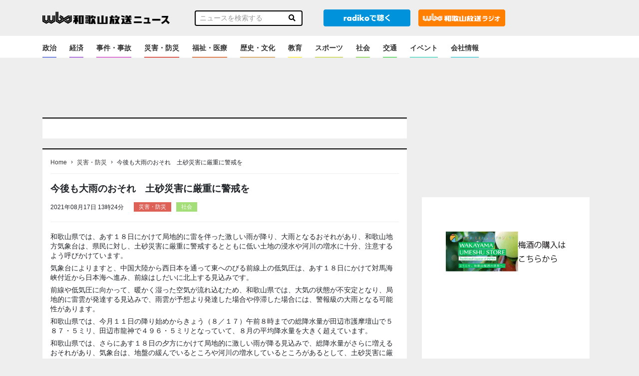

--- FILE ---
content_type: text/html; charset=UTF-8
request_url: https://news.wbs.co.jp/162978
body_size: 12410
content:
    <!DOCTYPE html>
    <html lang="ja">
    <head>
        <meta name="viewport" content="width=device-width, initial-scale=1">
        <meta charset="UTF-8" />
        <meta name="description" content="つかえるね。和歌山放送">
        <link rel="profile" href="https://gmpg.org/xfn/11" />
        <link rel="stylesheet" href="https://news.wbs.co.jp/wp-content/themes/wp001/style.css" type="text/css" media="screen" />
        <link rel="pingback" href="https://news.wbs.co.jp/xmlrpc.php" />
        <script src="https://ajax.googleapis.com/ajax/libs/jquery/3.4.1/jquery.min.js"></script>
        <script src="https://cdnjs.cloudflare.com/ajax/libs/object-fit-images/3.2.4/ofi.js"></script>

        <script>
            let script_tag = document.createElement("script");
            if(/Trident\/7\.0|Edge\/\d+\.\d+/.test(navigator.userAgent)) {
                script_tag.src = "https://news.wbs.co.jp/wp-content/themes/wp001/js/stickyfill.min.js";
                $('head').append(script_tag);

                script_tag.src = "https://news.wbs.co.jp/wp-content/themes/wp001/js/ie_wp_api.js";
            } else {
                script_tag.src = "https://news.wbs.co.jp/wp-content/themes/wp001/js/wp_api.js";
            }
            $('head').append(script_tag);
        </script>
        
        <script data-ad-client="ca-pub-8295078088176353" async src="https://pagead2.googlesyndication.com/pagead/js/adsbygoogle.js"></script>

        <!--OGP開始-->
        <meta property="fb:admins" content="100001887366939" />
        <meta property="og:locale" content="ja_JP">
        <meta property="og:type" content="blog">
        <meta property="og:description" content="つかえるね。和歌山放送">
        <meta property="og:title" content="WBS和歌山放送ニュース">
        <meta property="og:url" content="https://news.wbs.co.jp">
        <meta property="og:site_name" content="WBS和歌山放送ニュース">
        <meta property="og:image" content="https://news.wbs.co.jp/wp-content/themes/wp001/images/no_image_news.png">
        <!--OGP完了-->
        <title>今後も大雨のおそれ　土砂災害に厳重に警戒を  |  WBS和歌山放送ニュース</title>
<link rel='dns-prefetch' href='//cdnjs.cloudflare.com' />
<link rel='dns-prefetch' href='//stackpath.bootstrapcdn.com' />
<link rel='dns-prefetch' href='//use.fontawesome.com' />
<link rel='dns-prefetch' href='//s.w.org' />
<link rel="alternate" type="application/rss+xml" title="WBS和歌山放送ニュース &raquo; 今後も大雨のおそれ　土砂災害に厳重に警戒を のコメントのフィード" href="https://news.wbs.co.jp/162978/feed" />
		<script type="text/javascript">
			window._wpemojiSettings = {"baseUrl":"https:\/\/s.w.org\/images\/core\/emoji\/13.0.0\/72x72\/","ext":".png","svgUrl":"https:\/\/s.w.org\/images\/core\/emoji\/13.0.0\/svg\/","svgExt":".svg","source":{"concatemoji":"https:\/\/news.wbs.co.jp\/wp-includes\/js\/wp-emoji-release.min.js?ver=5.5.17"}};
			!function(e,a,t){var n,r,o,i=a.createElement("canvas"),p=i.getContext&&i.getContext("2d");function s(e,t){var a=String.fromCharCode;p.clearRect(0,0,i.width,i.height),p.fillText(a.apply(this,e),0,0);e=i.toDataURL();return p.clearRect(0,0,i.width,i.height),p.fillText(a.apply(this,t),0,0),e===i.toDataURL()}function c(e){var t=a.createElement("script");t.src=e,t.defer=t.type="text/javascript",a.getElementsByTagName("head")[0].appendChild(t)}for(o=Array("flag","emoji"),t.supports={everything:!0,everythingExceptFlag:!0},r=0;r<o.length;r++)t.supports[o[r]]=function(e){if(!p||!p.fillText)return!1;switch(p.textBaseline="top",p.font="600 32px Arial",e){case"flag":return s([127987,65039,8205,9895,65039],[127987,65039,8203,9895,65039])?!1:!s([55356,56826,55356,56819],[55356,56826,8203,55356,56819])&&!s([55356,57332,56128,56423,56128,56418,56128,56421,56128,56430,56128,56423,56128,56447],[55356,57332,8203,56128,56423,8203,56128,56418,8203,56128,56421,8203,56128,56430,8203,56128,56423,8203,56128,56447]);case"emoji":return!s([55357,56424,8205,55356,57212],[55357,56424,8203,55356,57212])}return!1}(o[r]),t.supports.everything=t.supports.everything&&t.supports[o[r]],"flag"!==o[r]&&(t.supports.everythingExceptFlag=t.supports.everythingExceptFlag&&t.supports[o[r]]);t.supports.everythingExceptFlag=t.supports.everythingExceptFlag&&!t.supports.flag,t.DOMReady=!1,t.readyCallback=function(){t.DOMReady=!0},t.supports.everything||(n=function(){t.readyCallback()},a.addEventListener?(a.addEventListener("DOMContentLoaded",n,!1),e.addEventListener("load",n,!1)):(e.attachEvent("onload",n),a.attachEvent("onreadystatechange",function(){"complete"===a.readyState&&t.readyCallback()})),(n=t.source||{}).concatemoji?c(n.concatemoji):n.wpemoji&&n.twemoji&&(c(n.twemoji),c(n.wpemoji)))}(window,document,window._wpemojiSettings);
		</script>
		<style type="text/css">
img.wp-smiley,
img.emoji {
	display: inline !important;
	border: none !important;
	box-shadow: none !important;
	height: 1em !important;
	width: 1em !important;
	margin: 0 .07em !important;
	vertical-align: -0.1em !important;
	background: none !important;
	padding: 0 !important;
}
</style>
	<link rel='stylesheet' id='wp-block-library-css'  href='https://news.wbs.co.jp/wp-includes/css/dist/block-library/style.min.css?ver=5.5.17' type='text/css' media='all' />
<link rel='stylesheet' id='my-bs-style-css'  href='//stackpath.bootstrapcdn.com/bootstrap/4.1.3/css/bootstrap.min.css' type='text/css' media='all' />
<link rel='stylesheet' id='my-fa5-css'  href='//use.fontawesome.com/releases/v5.13.0/css/all.css' type='text/css' media='all' />
<link rel='stylesheet' id='my-fa5ani-css'  href='//cdnjs.cloudflare.com/ajax/libs/font-awesome-animation/0.2.1/font-awesome-animation.min.css' type='text/css' media='all' />
<link rel='stylesheet' id='my-style-css'  href='https://news.wbs.co.jp/wp-content/themes/wp001/style.css?ver=1604291164' type='text/css' media='all' />
<link rel='stylesheet' id='common-style-css'  href='https://news.wbs.co.jp/wp-content/themes/wp001/css/common.css?ver=20250912802' type='text/css' media='' />
<link rel='stylesheet' id='index-style-css'  href='https://news.wbs.co.jp/wp-content/themes/wp001/css/index.css?ver=20250911252' type='text/css' media='' />
<link rel='stylesheet' id='main-style-css'  href='https://news.wbs.co.jp/wp-content/themes/wp001/css/main.css?ver=20201102426' type='text/css' media='' />
<script type='text/javascript' src='https://news.wbs.co.jp/wp-content/themes/wp001/js/base.js?ver=5.5.17' id='base-script-js'></script>
<link rel="https://api.w.org/" href="https://news.wbs.co.jp/wp-json/" /><link rel="alternate" type="application/json" href="https://news.wbs.co.jp/wp-json/wp/v2/posts/162978" /><link rel="EditURI" type="application/rsd+xml" title="RSD" href="https://news.wbs.co.jp/xmlrpc.php?rsd" />
<link rel="wlwmanifest" type="application/wlwmanifest+xml" href="https://news.wbs.co.jp/wp-includes/wlwmanifest.xml" /> 
<link rel='prev' title='県内でも大雨、鉄道に遅れ（8/17午前１１時現在）' href='https://news.wbs.co.jp/162975' />
<link rel='next' title='華原朋美さんが結婚' href='https://news.wbs.co.jp/162981' />
<meta name="generator" content="WordPress 5.5.17" />
<link rel="canonical" href="https://news.wbs.co.jp/162978" />
<link rel='shortlink' href='https://news.wbs.co.jp/?p=162978' />
<link rel="alternate" type="application/json+oembed" href="https://news.wbs.co.jp/wp-json/oembed/1.0/embed?url=https%3A%2F%2Fnews.wbs.co.jp%2F162978" />
<link rel="alternate" type="text/xml+oembed" href="https://news.wbs.co.jp/wp-json/oembed/1.0/embed?url=https%3A%2F%2Fnews.wbs.co.jp%2F162978&#038;format=xml" />
<link rel="icon" href="https://news.wbs.co.jp/wp-content/uploads/2020/11/favicon.ico" sizes="32x32" />
<link rel="icon" href="https://news.wbs.co.jp/wp-content/uploads/2020/11/favicon.ico" sizes="192x192" />
<link rel="apple-touch-icon" href="https://news.wbs.co.jp/wp-content/uploads/2020/11/favicon.ico" />
<meta name="msapplication-TileImage" content="https://news.wbs.co.jp/wp-content/uploads/2020/11/favicon.ico" />
<style type="text/css">a.nordot-read-more { }</style>
        <!-- Global site tag (gtag.js) - Google Analytics -->
        <script async src="https://www.googletagmanager.com/gtag/js?id=G-BMBXYY7C7C"></script>
        <script>
        window.dataLayer = window.dataLayer || [];
        function gtag(){dataLayer.push(arguments);}
        gtag('js', new Date());

        gtag('config', 'G-BMBXYY7C7C');
        </script>
                
        <!-- DFP APS head -->
        <script async='async' src='https://www.googletagservices.com/tag/js/gpt.js'></script>
        <script>
        window.googletag = window.googletag || {cmd: []};
        var googletag = googletag || {};
        googletag.cmd = googletag.cmd || [];
        googletag.cmd.push(function() {
            var PC_Banner = googletag.sizeMapping().
                addSize([0 ,0], []).
                addSize([767 ,0], [[728, 90], [1, 1]]).
                build();
            var PC_Rec1 = googletag.sizeMapping().
                addSize([0 ,0], []).
                addSize([767 ,0], [[300, 600], [300, 250], [1, 1]]).
                build();
            var PC_Rec2 = googletag.sizeMapping().
                addSize([0 ,0], []).
                addSize([767 ,0], [[300, 250], [1, 1]]).
                build();
            var SP_Banner = googletag.sizeMapping().
                addSize([0 ,0], [[320, 100], [320, 80], [320, 50], [1, 1]]).
                addSize([767 ,0], []).
                build();
            var SP_Rec1 = googletag.sizeMapping().
                addSize([0 ,0], [[300, 250], [1, 1]]).
                addSize([767 ,0], []).
                build();
            var SP_Rec2 = googletag.sizeMapping().
                addSize([0 ,0], [[300, 600], [300, 250], [1, 1]]).
                addSize([767 ,0], []).
                build();
            googletag.defineSlot('/22693672009/wbs_sp_header_1stbanner_news_632001', [[320, 100], [320, 80], [320, 50], [1, 1]], 'div-gpt-ad-sp_header_1stbanner').defineSizeMapping(SP_Banner).addService(googletag.pubads());
            googletag.defineSlot('/22693672009/wbs_sp_middle_1strec_news_632002', [[300, 600], [300, 250], [1, 1]], 'div-gpt-ad-sp_middle_1strec').defineSizeMapping(SP_Rec2).addService(googletag.pubads());
            googletag.defineSlot('/22693672009/wbs_sp_middle_2ndrec_news_632003', [[300, 250], [1, 1]], 'div-gpt-ad-sp_middle_2ndrec').defineSizeMapping(SP_Rec1).addService(googletag.pubads());
            googletag.defineSlot('/22693672009/wbs_sp_middle_3rdrec_news_632004', [[300, 250], [1, 1]], 'div-gpt-ad-sp_middle_3rdrec').defineSizeMapping(SP_Rec1).addService(googletag.pubads());
            googletag.defineSlot('/22693672009/wbs_sp_middle_4threc_news_632005', [[300, 250], [1, 1]], 'div-gpt-ad-sp_middle_4threc').defineSizeMapping(SP_Rec1).addService(googletag.pubads());
            googletag.defineSlot('/22693672009/wbs_sp_middle_5threc_news_632006', [[300, 250], [1, 1]], 'div-gpt-ad-sp_middle_5threc').defineSizeMapping(SP_Rec1).addService(googletag.pubads());
            googletag.defineSlot('/22693672009/wbs_sp_middle_6threc_news_632007', [[300, 250], [1, 1]], 'div-gpt-ad-sp_middle_6threc').defineSizeMapping(SP_Rec1).addService(googletag.pubads());
            googletag.defineSlot('/22693672009/wbs_pc_header_1stbanner_news_631001', [[728, 90], [1, 1]], 'div-gpt-ad-pc_header_1stbanner').defineSizeMapping(PC_Banner).addService(googletag.pubads());
            googletag.defineSlot('/22693672009/wbs_pc_column_1strec_news_631011', [[300, 600], [300, 250], [1, 1]], 'div-gpt-ad-pc_column_1strec').defineSizeMapping(PC_Rec1).addService(googletag.pubads());
            googletag.defineSlot('/22693672009/wbs_pc_column_2ndrec_news_631012', [[300, 600], [300, 250], [1, 1]], 'div-gpt-ad-pc_column_2ndrec').defineSizeMapping(PC_Rec1).addService(googletag.pubads());
            googletag.defineSlot('/22693672009/wbs_pc_middleleft_1strec_news_631002', [[300, 250], [1, 1]], 'div-gpt-ad-pc_middleleft_1strec').defineSizeMapping(PC_Rec2).addService(googletag.pubads());
            googletag.defineSlot('/22693672009/wbs_pc_middleright_1strec_news_631003', [[300, 250], [1, 1]], 'div-gpt-ad-pc_middleright_1strec').defineSizeMapping(PC_Rec2).addService(googletag.pubads());
            googletag.defineSlot('/22693672009/wbs_pc_middle_1stbanner_news_631004', [[728, 90], [1, 1]], 'div-gpt-ad-pc_middle_1stbanner').defineSizeMapping(PC_Banner).addService(googletag.pubads());
            googletag.defineSlot('/22693672009/wbs_pc_middle_2ndbanner_news_631005', [[728, 90], [1, 1]], 'div-gpt-ad-pc_middle_2ndbanner').defineSizeMapping(PC_Banner).addService(googletag.pubads());
            googletag.defineSlot('/22693672009/wbs_pc_middle_3rdbanner_news_631006', [[728, 90], [1, 1]], 'div-gpt-ad-pc_middle_3rdbanner').defineSizeMapping(PC_Banner).addService(googletag.pubads());
            googletag.defineSlot('/22693672009/wbs_pc_middle_4thbanner_news_631007', [[728, 90], [1, 1]], 'div-gpt-ad-pc_middle_4thbanner').defineSizeMapping(PC_Banner).addService(googletag.pubads());
            googletag.pubads().setTargeting("env","live");
            googletag.pubads().enableSingleRequest();
            googletag.enableServices();
        });
        </script>
        <!-- /DFP head -->
	<script async src=https://yads.c.yimg.jp/js/yads-async.js></script>
    </head>
    <body class="post-template-default single single-post postid-162978 single-format-standard">

<style>
#fixed_header {
    position: fixed;
    top:0;
    margin: 0;
    padding:0;
    width: 100%;
    z-index: 9999;
}

</style>

    <div id="fixed_header" >
        <div class="header-top">
            <div class="container">
                <div class="row">
                    <div class="col-lg-3 col-md-4 col-6 v-middle">
                        <h1><a href="https://news.wbs.co.jp/"><img src="https://news.wbs.co.jp/wp-content/themes/wp001/images/header_logo.png" alt="WBS"></a></h1>
                    </div>
                    <div class="col-lg-3 col-md-4 col-2 v-middle">
                        <div class="search-top">
                            		<div class="search sp-none">
				<form method="get" id="searchform" action="https://news.wbs.co.jp/" >
						<div class="input-group">
							<input type="text" name="s" id="" placeholder="ニュースを検索する" onfocus="if (this.value == defaultValue) this.value = '';" onblur="if (!this.value) this.value = defaultValue;">
							<div class="input-group-btn">
								<button type="submit" id="search-submit">
									<i class="fa fa-search" style="color:#000;"></i>
								</button>
							</div>
						</div>
				</form>
		</div>

<div class="pc-none mt-2">
		<!-- Search Link -->
		<a href="#search">
		  <i class="fa fa-search fa-2x"></i><!-- Search-->
		</a>

		<!-- Search Form -->
		<div id="search">
		    <span class="close"><i class="fa fa-close"></i></span>
		   <form method="get" id="searchform" action="https://news.wbs.co.jp/" >
		        <input type="search" name="s" id="" placeholder="ニュースを検索する" onfocus="if (this.value == defaultValue) this.value = '';" onblur="if (!this.value) this.value = defaultValue;">
		    </form>
		</div>
</div>
                        </div>
                    </div>
                    <div class="col-lg-2 col-md-2 col-2 v-middle                  pl-md-0 pr-md-1 pl-lg-2 pr-lg-2">
                        <div class="header-radiko"><a href="http://radiko.jp/#!/live/WBS" target="_blank"><img src="https://news.wbs.co.jp/wp-content/themes/wp001/images/radiko_logo.png" alt="radiko" class="sp-none"><img src="https://news.wbs.co.jp/wp-content/themes/wp001/images/radiko100.png" alt="radiko" class="sp-radiko pc-none"></a></div>
                    </div>
                    <div class="col-lg-2 col-md-2 col-2 v-middle d-md-flex d-none pl-md-0 pr-md-1 pl-lg-2 pr-lg-2">
                        <div class="header-radiko"><a href="https://www.wbs.co.jp/"><img src="https://news.wbs.co.jp/wp-content/themes/wp001/images/radiosite_link.png" alt="radiosite" class="sp-none"><img src="https://news.wbs.co.jp/wp-content/themes/wp001/images/radiosite_link100.png" alt="radiosite" class="sp-radiko pc-none"></a></div>
                    </div>
                    <div class="col-lg-2 d-lg-block d-md-none col-2 v-middle">
                    </div>
                </div><!-- row -->
            </div><!-- container-fluid -->
        </div>

        <header class="header-parts z-5">
            <div class="header-menu">
                <div class="container">
                    <div class="row">
                        <div class="col-md-12">
                            <nav class="global-nav" style="padding-top:8px;">
                                <div class="d-md-none" style="padding: 4px 0 4px 10px;">
                                   <a href="https://www.wbs.co.jp/"><img style="width:60%" src="https://news.wbs.co.jp/wp-content/themes/wp001/images/radiosite_link.png" alt="radiosite"></a>
                                </div>
                                <div class="header-navi"><ul id="menu-%e3%83%8b%e3%83%a5%e3%83%bc%e3%82%b9%e3%82%ab%e3%83%86%e3%82%b4%e3%83%aa" class="menu"><li id="menu-item-449" class="government menu-item menu-item-type-taxonomy menu-item-object-category menu-item-449"><a href="https://news.wbs.co.jp/category/government">政治</a></li>
<li id="menu-item-454" class="economy menu-item menu-item-type-taxonomy menu-item-object-category menu-item-454"><a href="https://news.wbs.co.jp/category/economy">経済</a></li>
<li id="menu-item-448" class="accident menu-item menu-item-type-taxonomy menu-item-object-category menu-item-448"><a href="https://news.wbs.co.jp/category/accident">事件・事故</a></li>
<li id="menu-item-452" class="disaster menu-item menu-item-type-taxonomy menu-item-object-category current-post-ancestor current-menu-parent current-post-parent menu-item-452"><a href="https://news.wbs.co.jp/category/disaster">災害・防災</a></li>
<li id="menu-item-453" class="medical menu-item menu-item-type-taxonomy menu-item-object-category menu-item-453"><a href="https://news.wbs.co.jp/category/medical">福祉・医療</a></li>
<li id="menu-item-451" class="history menu-item menu-item-type-taxonomy menu-item-object-category menu-item-451"><a href="https://news.wbs.co.jp/category/history">歴史・文化</a></li>
<li id="menu-item-450" class="education menu-item menu-item-type-taxonomy menu-item-object-category menu-item-450"><a href="https://news.wbs.co.jp/category/education">教育</a></li>
<li id="menu-item-447" class="sports menu-item menu-item-type-taxonomy menu-item-object-category menu-item-447"><a href="https://news.wbs.co.jp/category/sports">スポーツ</a></li>
<li id="menu-item-455" class="society menu-item menu-item-type-taxonomy menu-item-object-category current-post-ancestor current-menu-parent current-post-parent menu-item-455"><a href="https://news.wbs.co.jp/category/society">社会</a></li>
<li id="menu-item-158270" class="traffic menu-item menu-item-type-taxonomy menu-item-object-category menu-item-158270"><a href="https://news.wbs.co.jp/category/traffic">交通</a></li>
<li id="menu-item-158268" class="event menu-item menu-item-type-taxonomy menu-item-object-category menu-item-158268"><a href="https://news.wbs.co.jp/category/event">イベント</a></li>
<li id="menu-item-195664" class="other menu-item menu-item-type-custom menu-item-object-custom menu-item-195664"><a href="https://www.wbs.co.jp/company/about.html">会社情報</a></li>
<li id="menu-item-195665" class="dummy menu-item menu-item-type-custom menu-item-object-custom menu-item-195665"><a href="#">　</a></li>
</ul></div>                            </nav>
                        </div>
                    </div><!-- row -->
                </div><!-- container-fluid -->

                <div class="hamburger" id="js-hamburger">
                    <span class="hamburger__line hamburger__line--1"></span>
                    <span class="hamburger__line hamburger__line--2"></span>
                    <span class="hamburger__line hamburger__line--3"></span>
                </div>
                <div class="black-bg" id="js-black-bg"></div>
            </div>
        </header>
    </div>

    <div class="d-lg-block d-none" style="margin:0 0 110px 0;padding:0;"></div>
    <div class="d-lg-none d-md-block d-none" style="margin:0 0 146px 0;padding:0;"></div>
    <div class="d-md-none" style="margin:0 0 92px 0;padding:0;"></div>

<div class="content-all main-content">
  <div class="container">
    <!-- 新ニュースサイトスマホ上部広告 -->
    <div class="pc-none mb-1 mt-0 col-auto mx-auto">
      <!-- 新ニュースサイトスマホ上部広告 -->
      <!-- DFP wbs_sp_header_1stbanner_news_632001 -->
      <div id='div-gpt-ad-sp_header_1stbanner' style='min-height: 100px;'>
          <script>
            googletag.cmd.push(function() { googletag.display('div-gpt-ad-sp_header_1stbanner'); });
          </script>
      </div>
      <!-- /DFP wbs_sp_header_1stbanner_news_632001 -->
    </div>
    <div class="row">
      <div class="col-md-8 content">
        <div class="sp-none mb-3">
            <!-- 新ニュースサイトPC上部広告 -->
            <!-- DFP wbs_pc_header_1stbanner_news_631001 -->
            <div id='div-gpt-ad-pc_header_1stbanner' style='min-height: 90px;'>
              <script>
                googletag.cmd.push(function() { googletag.display('div-gpt-ad-pc_header_1stbanner'); });
              </script>
            </div>
            <!-- /DFP wbs_pc_header_1stbanner_news_631001 -->
        </div>      
        <div class="content-main">
          <div class="d-md-none">
                      </div>
          	<div class="content-border px-3"><!-- html枠 -->
		<div class="widget_text widget-content"><div class="textwidget custom-html-widget"></div></div>	</div><!-- #primary-sidebar -->
	

          <div class="content-border px-3">
	           <div class="breadcrumbs-menu">
		           
  <ol class="l-breadcrumbs-list">
	<li class="l-breadcrumbs-list__item l-breadcrumbs-list__item--home">
	  <a href="https://news.wbs.co.jp/">Home</a><span>&rsaquo;</span>
	</li>
  
	  <li class="l-breadcrumbs-list__item">
		<a href="https://news.wbs.co.jp/category/disaster">
		  災害・防災</a><span>&rsaquo;</span>
	  </li>
	  
	<li class="l-breadcrumbs-list__item l-breadcrumbs-list__item--current">
	  今後も大雨のおそれ　土砂災害に厳重に警戒を
	</li>
	</ol>	           </div>
              <section class="home-content">
                                                      <div class="post-content">
                      <h2 class="font-weight-bold title">今後も大雨のおそれ　土砂災害に厳重に警戒を</h2>
                      <p class="posttime">2021年08月17日 13時24分</p>
                      <p class="postcate"><span><a href="https://news.wbs.co.jp/category/disaster" class="disaster">災害・防災</a></span><span><a href="https://news.wbs.co.jp/category/society" class="society">社会</a></span></p>
                      <div class="post-border">
<p>和歌山県では、あす１８日にかけて局地的に雷を伴った激しい雨が降り、大雨となるおそれがあり、和歌山地方気象台は、県民に対し、土砂災害に厳重に警戒するとともに低い土地の浸水や河川の増水に十分、注意するよう呼びかけています。</p>



<p>気象台によりますと、中国大陸から西日本を通って東へのびる前線上の低気圧は、あす１８日にかけて対馬海峡付近から日本海へ進み、前線はしだいに北上する見込みです。</p>



<p>前線や低気圧に向かって、暖かく湿った空気が流れ込むため、和歌山県では、大気の状態が不安定となり、局地的に雷雲が発達する見込みで、雨雲が予想より発達した場合や停滞した場合には、警報級の大雨となる可能性があります。</p>



<p>和歌山県では、今月１１日の降り始めからきょう（８／１７）午前８時までの総降水量が田辺市護摩壇山で５８７・５ミリ、田辺市龍神で４９６・５ミリとなっていて、８月の平均降水量を大きく超えています。</p>



<p>和歌山県では、さらにあす１８日の夕方にかけて局地的に激しい雨が降る見込みで、総降水量がさらに増えるおそれがあり、気象台は、地盤の緩んでいるところや河川の増水しているところがあるとして、土砂災害に厳重に警戒するとともに、低い土地の浸水や河川の増水に十分、注意するよう呼びかけています。</p>



<p>また、竜巻などの激しい突風や落雷に注意が必要で、積乱雲の近づく兆しがある場合には、建物内への移動など、安全確保に努めるよう呼びかけています。</p>



<p>和歌山地方気象台では、気象台が発表する警報などの最新の気象情報を、普段以上にこまめに確認するとともに、土砂災害や浸水害の危険度分布を示す気象庁の「キキクル」で、状況を確認するよう呼びかけています。</p>
</div>
                    </div>
                                                </section>
              <section class="content-pagination">
                <div class="d-lg-block d-none">
                                  </div>
                <div class="d-md-block d-lg-none d-none">
                                  </div>

                <div class="d-sm-block d-md-none">
                                  </div>
              </section>
          </div>
          <div class="d-flex flex-column flex-md-row justify-content-md-around my-3">
                <!-- DFP wbs_pc_middleleft_1strec_news_631002 -->
                <div id='div-gpt-ad-pc_middleleft_1strec'>
                  <script>
                    googletag.cmd.push(function() { googletag.display('div-gpt-ad-pc_middleleft_1strec'); });
                  </script>
                </div>
                <!-- /DFP wbs_pc_middleleft_1strec_news_631002 -->
                <!-- DFP wbs_pc_middleright_1strec_news_631003 -->
                <div id='div-gpt-ad-pc_middleright_1strec'>
                  <script>
                    googletag.cmd.push(function() { googletag.display('div-gpt-ad-pc_middleright_1strec'); });
                  </script>
                </div>
                <!-- /DFP wbs_pc_middleright_1strec_news_631003 -->
          </div>
          <div class="pc-none col-auto mx-auto">
              <!-- DFP wbs_sp_middle_1strec_news_632002 -->
              <div id='div-gpt-ad-sp_middle_1strec'>
              <script>
                  googletag.cmd.push(function() { googletag.display('div-gpt-ad-sp_middle_1strec'); });
              </script>
              </div>
              <!-- /DFP wbs_sp_middle_1strec_news_632002 -->
          </div>
          <div class="d-md-none text-center my-0">
            	<div id="primary-sidebar" class="primary-sidebar widget-area" role="complementary">
		<div class="widget_text mobile-content"><p class="rounded">記事下アドセンス</p><div class="textwidget custom-html-widget"><script async src="https://pagead2.googlesyndication.com/pagead/js/adsbygoogle.js"></script>
<!-- 新ニュースサイト　ｓｐアド２ -->
<ins class="adsbygoogle"
     style="display:block"
     data-ad-client="ca-pub-8295078088176353"
     data-ad-slot="1906108887"
     data-ad-format="auto"
     data-full-width-responsive="true"></ins>
<script>
     (adsbygoogle = window.adsbygoogle || []).push({});
</script></div></div>	</div><!-- #primary-sidebar -->

	          </div>
          <div class="d-md-none text-center my-0">
            	<div class="archive-advertising">
					<a href="https://wakayamaumeshu.stores.jp/" target="_blank">
							<img src="https://news.wbs.co.jp/wp-content/uploads/2025/10/梅酒.gif">
					</a>
			</div>
          </div>
          <div class="d-md-none text-center my-0">
                      </div>

          <div class="content-bg px-3 d-none">
    <!-- おすすめ下（PC） -->
    <!-- DFP wbs_pc_middle_1stbanner_news_631004 -->
    <div id='div-gpt-ad-pc_middle_1stbanner'>
    <script>
        googletag.cmd.push(function() { googletag.display('div-gpt-ad-pc_middle_1stbanner'); });
    </script>
    </div>
    <!-- /DFP wbs_pc_middle_1stbanner_news_631004 -->
</div>
<div class="content-bg px-3 d-md-none">
    <!-- おすすめ下（SP） -->
    <!-- DFP wbs_sp_middle_2ndrec_news_632003 -->
    <div id='div-gpt-ad-sp_middle_2ndrec'>
    <script>
        googletag.cmd.push(function() { googletag.display('div-gpt-ad-sp_middle_2ndrec'); });
    </script>
    </div>
    <!-- /DFP wbs_sp_middle_2ndrec_news_632003 -->
</div>
<div class="pb-3 d-none d-lg-block">
<div id="yads57339_752908">
  <script>
    (function (window) {
      window.YJ_YADS = window.YJ_YADS || { tasks: [] };
      window.YJ_YADS.tasks.push(
        {
          yads_ad_ds: '57339_752908',
          yads_parent_element: 'yads57339_752908'
        }
      );
    })(window);
  </script>
</div>
</div>
<div class="pb-3 d-md-none d-lg-none d-xl-none">
<div id="yads42482_752909">
  <script>
  (function (window) {
    window.YJ_YADS = window.YJ_YADS || { tasks: [] };
    window.YJ_YADS.tasks.push(
      {
        yads_ad_ds: '42482_752909',
        yads_parent_element: 'yads42482_752909'
      }
    );
  })(window);
  </script>
</div>
</div>


<!-- ranking d-lg-none -->
<!-- <div class="content-bg px-3 pc-none">
    </div> -->

    <div class="content-bg px-3">
        <h3>全国のニュース</h3>
        <div class="archive-custom row">
                        <div class="archive-recommend col-6 col-md-3">
                <!-- ▽ ループ開始 ▽ -->
                <a href="https://news.wbs.co.jp/206118">
                    <div class="mb-2 archive-max-height"><img width="200" height="200" src="https://news.wbs.co.jp/wp-content/uploads/2025/04/206118-profile_7.png" class="archiveimg wp-post-image" alt="" loading="lazy" srcset="https://news.wbs.co.jp/wp-content/uploads/2025/04/206118-profile_7.png 200w, https://news.wbs.co.jp/wp-content/uploads/2025/04/206118-profile_7-150x150.png 150w" sizes="(max-width: 200px) 100vw, 200px" /></div>
                    <span>山手線と京浜東北線が運休へ</span>
                </a>
                <!-- △ ループ終了 △ -->
                </div>
                        <div class="archive-recommend col-6 col-md-3">
                <!-- ▽ ループ開始 ▽ -->
                <a href="https://news.wbs.co.jp/206116">
                    <div class="mb-2 archive-max-height"><img width="200" height="200" src="https://news.wbs.co.jp/wp-content/uploads/2025/04/206116-profile_7.png" class="archiveimg wp-post-image" alt="" loading="lazy" srcset="https://news.wbs.co.jp/wp-content/uploads/2025/04/206116-profile_7.png 200w, https://news.wbs.co.jp/wp-content/uploads/2025/04/206116-profile_7-150x150.png 150w" sizes="(max-width: 200px) 100vw, 200px" /></div>
                    <span>次回核協議はオマーンで実施とイラン外相</span>
                </a>
                <!-- △ ループ終了 △ -->
                </div>
                        <div class="archive-recommend col-6 col-md-3">
                <!-- ▽ ループ開始 ▽ -->
                <a href="https://news.wbs.co.jp/206081">
                    <div class="mb-2 archive-max-height"><img width="300" height="200" src="https://news.wbs.co.jp/wp-content/uploads/2025/04/206081-origin_1-300x200.jpg" class="archiveimg wp-post-image" alt="" loading="lazy" srcset="https://news.wbs.co.jp/wp-content/uploads/2025/04/206081-origin_1-300x200.jpg 300w, https://news.wbs.co.jp/wp-content/uploads/2025/04/206081-origin_1-768x513.jpg 768w, https://news.wbs.co.jp/wp-content/uploads/2025/04/206081-origin_1.jpg 800w" sizes="(max-width: 300px) 100vw, 300px" /></div>
                    <span>冷凍すしの製造で地域活性化</span>
                </a>
                <!-- △ ループ終了 △ -->
                </div>
                        <div class="archive-recommend col-6 col-md-3">
                <!-- ▽ ループ開始 ▽ -->
                <a href="https://news.wbs.co.jp/206079">
                    <div class="mb-2 archive-max-height"><img width="200" height="200" src="https://news.wbs.co.jp/wp-content/uploads/2025/04/206079-profile_7.png" class="archiveimg wp-post-image" alt="" loading="lazy" srcset="https://news.wbs.co.jp/wp-content/uploads/2025/04/206079-profile_7.png 200w, https://news.wbs.co.jp/wp-content/uploads/2025/04/206079-profile_7-150x150.png 150w" sizes="(max-width: 200px) 100vw, 200px" /></div>
                    <span>郵便窓口業務、初の午前休止</span>
                </a>
                <!-- △ ループ終了 △ -->
                </div>
                            </div>
</div>

<div class="content-bg px-3 d-none">
    <!-- 全国のニュース下（PC） -->
    <!-- DFP wbs_pc_middle_2ndbanner_news_631005 -->
    <div id='div-gpt-ad-pc_middle_2ndbanner'>
    <script>
        googletag.cmd.push(function() { googletag.display('div-gpt-ad-pc_middle_2ndbanner'); });
    </script>
    </div>
    <!-- /DFP wbs_pc_middle_2ndbanner_news_631005 -->
</div>
<div class="content-bg px-3 d-md-none">
    <!-- 全国のニュース下（SP） -->
    <!-- DFP wbs_sp_middle_3rdrec_news_632004 -->
    <div id='div-gpt-ad-sp_middle_3rdrec'>
    <script>
        googletag.cmd.push(function() { googletag.display('div-gpt-ad-sp_middle_3rdrec'); });
    </script>
    </div>
    <!-- /DFP wbs_sp_middle_3rdrec_news_632004 -->
</div>


<div class="content-border px-3"><!-- infomation -->
<h4>WBSインフォメーション</h4>
    <div id="wbs_information_content">
        <!-- APIにより動的に挿入 -->
        <div class="loader_wrap"><div class="loading"></div></div>
    </div>
    <div class="information-button">
    <div class="mx-auto text-center">
        <a class="btn btn-dark w-75" href="https://www.wbs.co.jp/wbs_info" role="button" target="_blank">インフォメーション一覧を見る</a>
    </div>
    </div>
</div>

<div class="content-bg px-3 d-none">
    <!-- WBSインフォメーション下（PC） -->
    <!-- DFP wbs_pc_middle_3rdbanner_news_631006 -->
    <div id='div-gpt-ad-pc_middle_3rdbanner'>
    <script>
        googletag.cmd.push(function() { googletag.display('div-gpt-ad-pc_middle_3rdbanner'); });
    </script>
    </div>
    <!-- /DFP wbs_pc_middle_3rdbanner_news_631006 -->
</div>
<div class="content-bg px-3 d-md-none">
    <!-- WBSインフォメーション下（SP） -->
    <!-- DFP wbs_sp_middle_4threc_news_632005 -->
    <div id='div-gpt-ad-sp_middle_4threc'>
    <script>
        googletag.cmd.push(function() { googletag.display('div-gpt-ad-sp_middle_4threc'); });
    </script>
    </div>
    <!-- /DFP wbs_sp_middle_4threc_news_632005 -->
</div>

<div class="content-border px-3"><!-- shopping -->
    <h4>WBSショッピング55</h4>
    <div id="wbs_shopping_content">
        <!-- APIにより動的に挿入 -->
        <div class="loader_wrap"><div class="loading"></div></div>
    </div>
    <div class="information-button">
    <div class="mx-auto text-center">
        <a class="btn btn-dark w-75" href="https://www.wbs.co.jp/wbs_shopping" role="button" target="_blank">ショッピング情報一覧を見る</a>
    </div>
    </div>
</div>

<div class="content-bg px-3 d-none">
    <!-- WBSショッピング55下（PC） -->
    <!-- DFP wbs_pc_middle_4thbanner_news_631007 -->
    <div id='div-gpt-ad-pc_middle_4thbanner'>
    <script>
        googletag.cmd.push(function() { googletag.display('div-gpt-ad-pc_middle_4thbanner'); });
    </script>
    </div>
    <!-- /DFP wbs_pc_middle_4thbanner_news_631007 -->
</div>
<div class="content-bg px-3 d-md-none">
    <!-- WBSショッピング55下（SP） -->
    <!-- DFP wbs_sp_middle_6threc_news_632007 -->
    <div id='div-gpt-ad-sp_middle_6threc'>
    <script>
        googletag.cmd.push(function() { googletag.display('div-gpt-ad-sp_middle_6threc'); });
    </script>
    </div>
    <!-- /DFP wbs_sp_middle_6threc_news_632007 -->
</div>          
      </div><!-- content-main -->
    </div><!-- col-sm-8 -->
    <div class="col-md-4">
      <div class="sidebar sticky-top">
        <div class="sidebar__inner">
          <div class="content-bgsidebar">
            <div class="sp-none ml-3 mb-3">
              <!-- DFP wbs_pc_column_1strec_news_631011 -->
              <div id='div-gpt-ad-pc_column_1strec' style='min-height: 250px;'>
                <script>
                  googletag.cmd.push(function() { googletag.display('div-gpt-ad-pc_column_1strec'); });
                </script>
              </div>
              <!-- /DFP wbs_pc_column_1strec_news_631011 -->  
            </div>
            <div class="d-xl-none d-md-block d-none" style="margin:0 0 108px 0;padding:0;"></div>
<div class="content-sidebar px-3 px-lg-5 py-3 py-lg-5">
  <div class="content-ranking sp-none">
      <!-- <h3>アクセスランキング</h3> -->
      <div class="archive-sidebar">
    <div class="sp-none d-md-block">
        <!-- 和歌山放送ニュース（PC）　インフィード型ランキング（アクセスランキング）  -->
        <div class="uz-rank-news-wbs_pc uz-ny"></div>
        <script async type="text/javascript" src="https://speee-ad.akamaized.net/tag/rank-news-wbs_pc/js/outer-frame.min.js" charset="utf-8"></script>
    </div>
</div>
  </div>
  <div class="text-center d-md-block d-none mb-3">
    	<div class="archive-advertising">
					<a href="https://wakayamaumeshu.stores.jp/" target="_blank">
							<img src="https://news.wbs.co.jp/wp-content/uploads/2025/10/梅酒.gif">
					</a>
			</div>
      </div>
  <div class="text-center px-0">
    	<div id="primary-sidebar" class="primary-sidebar widget-area" role="complementary">
		<div class="widget_text sidebar-content"><p class="rounded">２４０×２４０　固定バナー</p><div class="textwidget custom-html-widget"><script async src="https://pagead2.googlesyndication.com/pagead/js/adsbygoogle.js"></script>
<!-- 240×240　ｐｃサイド -->
<ins class="adsbygoogle"
     style="display:inline-block;width:240px;height:240px"
     data-ad-client="ca-pub-8295078088176353"
     data-ad-slot="4794838555"></ins>
<script>
     (adsbygoogle = window.adsbygoogle || []).push({});
</script></div></div>	</div><!-- #primary-sidebar -->

	    	<div id="primary-sidebar" class="primary-sidebar widget-area" role="complementary">
		<div class="widget_text sidebar-content"><p class="rounded">アドA8</p><div class="textwidget custom-html-widget"></div></div>	</div><!-- #primary-sidebar -->

	
	<div class="archive-advertising">
					<a href="https://wbsweb.com/mt40/" target="_blank">
							<img src="https://news.wbs.co.jp/wp-content/uploads/2026/01/サイト用バナー小.png">
					</a>
			</div>
	<div class="archive-advertising">
					<a href="https://www.wbs.co.jp/2026zadankai.html" target="_blank">
							<img src="https://news.wbs.co.jp/wp-content/uploads/2025/12/zadankai2026-e1766972948963.jpg">
					</a>
			</div>
	<div class="archive-advertising">
					<a href="https://kansai-expo-podcast.jp/" target="_blank">
							<img src="https://news.wbs.co.jp/wp-content/uploads/2025/04/kansai-expo-podcast-240×80.png">
					</a>
			</div>
	<div class="archive-advertising">
					<a href="https://www.wbs.co.jp/kensei.html" target="_blank">
							<img src="https://news.wbs.co.jp/wp-content/uploads/2025/03/kensei-e1741653276272.jpg">
					</a>
			</div>
	<div class="archive-advertising">
					<a href="https://wakayama.mypl.net/" target="_blank">
							<img src="https://news.wbs.co.jp/wp-content/uploads/2024/01/名称未設定-2.png">
					</a>
			</div>
	<div class="archive-advertising">
					<a href="https://www.wakayamaumeshu.jp/" target="_blank">
							<img src="https://news.wbs.co.jp/wp-content/uploads/2023/10/名称未設定-2.png">
					</a>
			</div>
	<div class="archive-advertising">
					<a href="https://www.sys-cube.co.jp/" target="_blank">
							<img src="https://news.wbs.co.jp/wp-content/uploads/2024/09/bnr_syscube.jpg">
					</a>
			</div>
	<div class="archive-advertising">
					<a href="https://kujira2023.wbs.co.jp/" target="_blank">
							<img src="https://news.wbs.co.jp/wp-content/uploads/2022/02/kujira_banner.jpg">
					</a>
			</div>
	<div class="archive-advertising">
					<a href="https://www.youtube.com/channel/UCr3uLXEqv7yD53E1sDpCpAQ" target="_blank">
							<img src="https://news.wbs.co.jp/wp-content/uploads/2021/11/公式youtubeバナー３.png">
					</a>
			</div>
	<div class="archive-advertising">
					<a href="https://fofa.jp/wa_coop/a.p/101/" target="_blank">
							<img src="https://news.wbs.co.jp/wp-content/uploads/2021/10/shiawaseHPバナー.jpg">
					</a>
			</div>
	<div class="archive-advertising">
					<a href="https://play.google.com/store/apps/details?id=jp.co.wbs.application" target="_blank">
							<img src="https://news.wbs.co.jp/wp-content/uploads/2020/10/01.jpg">
					</a>
			</div>
	<div class="archive-advertising">
					<a href="https://apps.apple.com/jp/app/id1480800560" target="_blank">
							<img src="https://news.wbs.co.jp/wp-content/uploads/2020/10/02.jpg">
					</a>
			</div>
	<div class="archive-advertising">
					<a href="http://www.wbs.co.jp/sns.html" target="_blank">
							<img src="https://news.wbs.co.jp/wp-content/uploads/2020/10/03.gif">
					</a>
			</div>
	<div class="archive-advertising">
					<a href="http://fm.wbs.co.jp/" target="_blank">
							<img src="https://news.wbs.co.jp/wp-content/uploads/2020/10/04.jpg">
					</a>
			</div>
	<div class="archive-advertising">
					<a href="https://radisma.com/" target="_blank">
							<img src="https://news.wbs.co.jp/wp-content/uploads/2020/10/07.jpg">
					</a>
			</div>
	<div class="archive-advertising">
					<a href="https://wbs-radio.com/oto/" target="_blank">
							<img src="https://news.wbs.co.jp/wp-content/uploads/2020/10/08.gif">
					</a>
			</div>
	<div class="archive-advertising">
					<a href="https://radiko.jp/" target="_blank">
							<img src="https://news.wbs.co.jp/wp-content/uploads/2020/10/09.gif">
					</a>
			</div>
	<div class="archive-advertising">
					<a href="http://wbs-jigyo.sblo.jp/" target="_blank">
							<img src="https://news.wbs.co.jp/wp-content/uploads/2020/10/13.jpg">
					</a>
			</div>
  </div>
    <div class="text-center mb-3 twitter">
      <a class="twitter-timeline" data-height="500" href="https://twitter.com/wbsradio">Tweets by wbsradio</a> <script async src="https://platform.twitter.com/widgets.js" charset="utf-8"></script>
    </div>
    <div class="text-center">
      	<div id="primary-sidebar" class="primary-sidebar widget-area" role="complementary">
		<div class="widget_text sidebar-content"><p class="rounded">２４０×２４０　固定バナー</p><div class="textwidget custom-html-widget"><script async src="https://pagead2.googlesyndication.com/pagead/js/adsbygoogle.js"></script>
<!-- 240×240　ｐｃサイド -->
<ins class="adsbygoogle"
     style="display:inline-block;width:240px;height:240px"
     data-ad-client="ca-pub-8295078088176353"
     data-ad-slot="4794838555"></ins>
<script>
     (adsbygoogle = window.adsbygoogle || []).push({});
</script></div></div>	</div><!-- #primary-sidebar -->

	    </div>
</div>
          </div>
        </div>
      </div>
      <div class="sp-sidebar">
        <div class="content-bgsidebar">
        <div class="content-sidebar px-3">
  <div class="text-center d-md-block d-none mb-3">
    	<div class="archive-advertising">
					<a href="https://wakayamaumeshu.stores.jp/" target="_blank">
							<img src="https://news.wbs.co.jp/wp-content/uploads/2025/10/梅酒.gif">
					</a>
			</div>
      </div>
  <div class="text-center px-0">
    	<div id="primary-sidebar" class="primary-sidebar widget-area" role="complementary">
		<div class="widget_text sidebar-content"><p class="rounded">２４０×２４０　固定バナー</p><div class="textwidget custom-html-widget"><script async src="https://pagead2.googlesyndication.com/pagead/js/adsbygoogle.js"></script>
<!-- 240×240　ｐｃサイド -->
<ins class="adsbygoogle"
     style="display:inline-block;width:240px;height:240px"
     data-ad-client="ca-pub-8295078088176353"
     data-ad-slot="4794838555"></ins>
<script>
     (adsbygoogle = window.adsbygoogle || []).push({});
</script></div></div>	</div><!-- #primary-sidebar -->

	    	<div id="primary-sidebar" class="primary-sidebar widget-area" role="complementary">
		<div class="widget_text sidebar-content"><p class="rounded">アドA8</p><div class="textwidget custom-html-widget"></div></div>	</div><!-- #primary-sidebar -->

	
	<div class="archive-advertising">
					<a href="https://wbsweb.com/mt40/" target="_blank">
							<img src="https://news.wbs.co.jp/wp-content/uploads/2026/01/サイト用バナー小.png">
					</a>
			</div>
	<div class="archive-advertising">
					<a href="https://www.wbs.co.jp/2026zadankai.html" target="_blank">
							<img src="https://news.wbs.co.jp/wp-content/uploads/2025/12/zadankai2026-e1766972948963.jpg">
					</a>
			</div>
	<div class="archive-advertising">
					<a href="https://kansai-expo-podcast.jp/" target="_blank">
							<img src="https://news.wbs.co.jp/wp-content/uploads/2025/04/kansai-expo-podcast-240×80.png">
					</a>
			</div>
	<div class="archive-advertising">
					<a href="https://www.wbs.co.jp/kensei.html" target="_blank">
							<img src="https://news.wbs.co.jp/wp-content/uploads/2025/03/kensei-e1741653276272.jpg">
					</a>
			</div>
	<div class="archive-advertising">
					<a href="https://wakayama.mypl.net/" target="_blank">
							<img src="https://news.wbs.co.jp/wp-content/uploads/2024/01/名称未設定-2.png">
					</a>
			</div>
	<div class="archive-advertising">
					<a href="https://www.wakayamaumeshu.jp/" target="_blank">
							<img src="https://news.wbs.co.jp/wp-content/uploads/2023/10/名称未設定-2.png">
					</a>
			</div>
	<div class="archive-advertising">
					<a href="https://www.sys-cube.co.jp/" target="_blank">
							<img src="https://news.wbs.co.jp/wp-content/uploads/2024/09/bnr_syscube.jpg">
					</a>
			</div>
	<div class="archive-advertising">
					<a href="https://kujira2023.wbs.co.jp/" target="_blank">
							<img src="https://news.wbs.co.jp/wp-content/uploads/2022/02/kujira_banner.jpg">
					</a>
			</div>
	<div class="archive-advertising">
					<a href="https://www.youtube.com/channel/UCr3uLXEqv7yD53E1sDpCpAQ" target="_blank">
							<img src="https://news.wbs.co.jp/wp-content/uploads/2021/11/公式youtubeバナー３.png">
					</a>
			</div>
	<div class="archive-advertising">
					<a href="https://fofa.jp/wa_coop/a.p/101/" target="_blank">
							<img src="https://news.wbs.co.jp/wp-content/uploads/2021/10/shiawaseHPバナー.jpg">
					</a>
			</div>
	<div class="archive-advertising">
					<a href="https://play.google.com/store/apps/details?id=jp.co.wbs.application" target="_blank">
							<img src="https://news.wbs.co.jp/wp-content/uploads/2020/10/01.jpg">
					</a>
			</div>
	<div class="archive-advertising">
					<a href="https://apps.apple.com/jp/app/id1480800560" target="_blank">
							<img src="https://news.wbs.co.jp/wp-content/uploads/2020/10/02.jpg">
					</a>
			</div>
	<div class="archive-advertising">
					<a href="http://www.wbs.co.jp/sns.html" target="_blank">
							<img src="https://news.wbs.co.jp/wp-content/uploads/2020/10/03.gif">
					</a>
			</div>
	<div class="archive-advertising">
					<a href="http://fm.wbs.co.jp/" target="_blank">
							<img src="https://news.wbs.co.jp/wp-content/uploads/2020/10/04.jpg">
					</a>
			</div>
	<div class="archive-advertising">
					<a href="https://radisma.com/" target="_blank">
							<img src="https://news.wbs.co.jp/wp-content/uploads/2020/10/07.jpg">
					</a>
			</div>
	<div class="archive-advertising">
					<a href="https://wbs-radio.com/oto/" target="_blank">
							<img src="https://news.wbs.co.jp/wp-content/uploads/2020/10/08.gif">
					</a>
			</div>
	<div class="archive-advertising">
					<a href="https://radiko.jp/" target="_blank">
							<img src="https://news.wbs.co.jp/wp-content/uploads/2020/10/09.gif">
					</a>
			</div>
	<div class="archive-advertising">
					<a href="http://wbs-jigyo.sblo.jp/" target="_blank">
							<img src="https://news.wbs.co.jp/wp-content/uploads/2020/10/13.jpg">
					</a>
			</div>
  </div>
    <div class="text-center mb-3 twitter">
      <a class="twitter-timeline" data-height="500" href="https://twitter.com/wbsradio">Tweets by wbsradio</a> <script async src="https://platform.twitter.com/widgets.js" charset="utf-8"></script>
    </div>
    <div class="content-ranking sp-none">
      <!-- <h3>アクセスランキング</h3> -->
        <div class="archive-sidebar">
    <div class="sp-none d-md-block">
        <!-- 和歌山放送ニュース（PC）　インフィード型ランキング（アクセスランキング）  -->
        <div class="uz-rank-news-wbs_pc uz-ny"></div>
        <script async type="text/javascript" src="https://speee-ad.akamaized.net/tag/rank-news-wbs_pc/js/outer-frame.min.js" charset="utf-8"></script>
    </div>
</div>
    </div>
    <div class="pc-none">
        <!-- DFP wbs_sp_middle_6threc_news_632007 -->
        <div id='div-gpt-ad-sp_middle_6threc'>
          <script>
            googletag.cmd.push(function() { googletag.display('div-gpt-ad-sp_middle_6threc'); });
          </script>
        </div>
        <!-- /DFP wbs_sp_middle_6threc_news_632007 -->
    </div>
</div>
      </div>
      </div>
    </div>
  </div><!-- row -->
 </div><!-- container -->
</div><!-- content-all -->


<footer class="footer-parts" id="footer">
  <div class="container-fluid">
    <div class="row">
      <div class="col-12 px-0">
        <nav class="global-nav">
          <div class="footer-navi"><ul id="menu-%e3%83%8b%e3%83%a5%e3%83%bc%e3%82%b9%e3%82%ab%e3%83%86%e3%82%b4%e3%83%aa-1" class="menu"><li class="government menu-item menu-item-type-taxonomy menu-item-object-category menu-item-449"><a href="https://news.wbs.co.jp/category/government">政治</a></li>
<li class="economy menu-item menu-item-type-taxonomy menu-item-object-category menu-item-454"><a href="https://news.wbs.co.jp/category/economy">経済</a></li>
<li class="accident menu-item menu-item-type-taxonomy menu-item-object-category menu-item-448"><a href="https://news.wbs.co.jp/category/accident">事件・事故</a></li>
<li class="disaster menu-item menu-item-type-taxonomy menu-item-object-category current-post-ancestor current-menu-parent current-post-parent menu-item-452"><a href="https://news.wbs.co.jp/category/disaster">災害・防災</a></li>
<li class="medical menu-item menu-item-type-taxonomy menu-item-object-category menu-item-453"><a href="https://news.wbs.co.jp/category/medical">福祉・医療</a></li>
<li class="history menu-item menu-item-type-taxonomy menu-item-object-category menu-item-451"><a href="https://news.wbs.co.jp/category/history">歴史・文化</a></li>
<li class="education menu-item menu-item-type-taxonomy menu-item-object-category menu-item-450"><a href="https://news.wbs.co.jp/category/education">教育</a></li>
<li class="sports menu-item menu-item-type-taxonomy menu-item-object-category menu-item-447"><a href="https://news.wbs.co.jp/category/sports">スポーツ</a></li>
<li class="society menu-item menu-item-type-taxonomy menu-item-object-category current-post-ancestor current-menu-parent current-post-parent menu-item-455"><a href="https://news.wbs.co.jp/category/society">社会</a></li>
<li class="traffic menu-item menu-item-type-taxonomy menu-item-object-category menu-item-158270"><a href="https://news.wbs.co.jp/category/traffic">交通</a></li>
<li class="event menu-item menu-item-type-taxonomy menu-item-object-category menu-item-158268"><a href="https://news.wbs.co.jp/category/event">イベント</a></li>
<li class="other menu-item menu-item-type-custom menu-item-object-custom menu-item-195664"><a href="https://www.wbs.co.jp/company/about.html">会社情報</a></li>
<li class="dummy menu-item menu-item-type-custom menu-item-object-custom menu-item-195665"><a href="#">　</a></li>
</ul></div>        </nav>
      </div>
    </div><!-- row -->
      <div class="row">
        <div class="col-md-5"></div>
        <div class="col-md-2 footer-border sp-none"></div>
        <div class="col-md-5"></div>
      </div><!-- row -->

      <div class="row">
        <div class="col-md-12 text-center">
          <p>WBS和歌山放送ラジオ</p>
          <p><span class="footer-radio">AM　和歌山・串本1431kHz　田辺・すさみ1233kHz　橋本・高野山1485kHz　新宮・御坊1557kHz<br>
FM　和歌山・新宮94.2MHz　御坊・串本92.4MHz　田辺・九度山91.6MHz</span></p>
        </div>
      </div><!-- row --><!--
        <div class="row">
          <div class="col-4 col-md-5"></div>
          <div class="col-4 col-md-2 footer-border"></div>
          <div class="col-4 col-md-5"></div>
        </div>
        <div class="row">
          <div class="col-12">
			  <a href="https://wbs.co.jp/youkitanawakayama/" target="_blank">よう来たなぁ和歌山</a>
			</div>
        </div>--><!-- row -->
        <div class="row">
          <div class="col-4 col-md-5"></div>
          <div class="col-4 col-md-2 footer-border"></div>
          <div class="col-4 col-md-5"></div>
        </div><!-- row -->

        <div class="row">
          <div class="col-6 col-lg-3 px-3 mx-auto">
            <a href="https://news.wbs.co.jp/">
              <img class="w-100" src="https://news.wbs.co.jp/wp-content/themes/wp001/images/footer_logo.png" alt="WBS和歌山放送ラジオ">
            </a>
          </div>
        </div><!-- row -->

        <div class="row">
          <div class="col-md-12 text-center">
            <p class="copyright">Copyright © 2020, Wakayama Broadcasting System Co.,Ltd. All Rights Reserved.</p>
          </div>
        </div><!-- row -->
  </div><!-- container-fluid -->
  <div id="page_top"><a href="#"></a></div>
</footer>

<script type='text/javascript' src='https://news.wbs.co.jp/wp-includes/js/comment-reply.min.js?ver=5.5.17' id='comment-reply-js'></script>
<script type='text/javascript' src='https://news.wbs.co.jp/wp-includes/js/wp-embed.min.js?ver=5.5.17' id='wp-embed-js'></script>
</body>
</html>


--- FILE ---
content_type: text/html; charset=utf-8
request_url: https://www.google.com/recaptcha/api2/aframe
body_size: 268
content:
<!DOCTYPE HTML><html><head><meta http-equiv="content-type" content="text/html; charset=UTF-8"></head><body><script nonce="n0AZauKvPv51B2yLWHnvwA">/** Anti-fraud and anti-abuse applications only. See google.com/recaptcha */ try{var clients={'sodar':'https://pagead2.googlesyndication.com/pagead/sodar?'};window.addEventListener("message",function(a){try{if(a.source===window.parent){var b=JSON.parse(a.data);var c=clients[b['id']];if(c){var d=document.createElement('img');d.src=c+b['params']+'&rc='+(localStorage.getItem("rc::a")?sessionStorage.getItem("rc::b"):"");window.document.body.appendChild(d);sessionStorage.setItem("rc::e",parseInt(sessionStorage.getItem("rc::e")||0)+1);localStorage.setItem("rc::h",'1769431322706');}}}catch(b){}});window.parent.postMessage("_grecaptcha_ready", "*");}catch(b){}</script></body></html>

--- FILE ---
content_type: text/javascript; charset=UTF-8
request_url: https://click.speee-ad.jp/v1/recwid?url=https%3A%2F%2Fnews.wbs.co.jp%2F162978&ft=1&placement_id=5521&placement_code=rank-news-wbs_pc&v=4.3.0&device=1&os=2&ref=&cb_name=uzWidgetCallback1&sess_id=d7c3b2d5-a92d-1d62-d391-ff971b35a6a9&ext=&cb=1769431320723
body_size: 117
content:
uzWidgetCallback1({"uuid":"943ec318-b11d-4b8e-83a1-2713b70bfa80","opt_out":false})


--- FILE ---
content_type: text/javascript; charset=UTF-8
request_url: https://yads.yjtag.yahoo.co.jp/yda?adprodset=42482_752909-790440-831215&cb=176943132421&cu=https%3A%2F%2Fnews.wbs.co.jp%2F162978&p_elem=yads42482_752909&pv_id=8c5967b0f8716f8c000dce7efd62aaf2&suid=577d4602-746b-4b06-bfed-36f06317c188&u=https%3A%2F%2Fnews.wbs.co.jp%2F162978
body_size: -7
content:
yadsRenderAd_v2([],{"adprodset_code":"42482_752909-790440-831215","callback":"","js_file_name":"","noad_callback":"","output_type":"js_frame"});

--- FILE ---
content_type: text/javascript; charset=UTF-8
request_url: https://click.speee-ad.jp/v1/recwid?url=https%3A%2F%2Fnews.wbs.co.jp%2F162978&ft=1&placement_id=5521&placement_code=rank-news-wbs_pc&v=4.3.0&device=1&os=2&ref=&cb_name=uzWidgetCallback0&sess_id=d7c3b2d5-a92d-1d62-d391-ff971b35a6a9&ext=&cb=1769431320721
body_size: 117
content:
uzWidgetCallback0({"uuid":"c93836a4-63b5-4394-92de-928008829bbf","opt_out":false})


--- FILE ---
content_type: text/javascript; charset=UTF-8
request_url: https://yads.yjtag.yahoo.co.jp/tag?s=42482_752909&fr_id=yads_1810241-1&p_elem=yads42482_752909&u=https%3A%2F%2Fnews.wbs.co.jp%2F162978&pv_ts=1769431320607&cu=https%3A%2F%2Fnews.wbs.co.jp%2F162978&suid=577d4602-746b-4b06-bfed-36f06317c188
body_size: 662
content:
yadsDispatchDeliverProduct({"dsCode":"42482_752909","patternCode":"42482_752909-790440","outputType":"js_frame","targetID":"yads42482_752909","requestID":"8c5967b0f8716f8c000dce7efd62aaf2","products":[{"adprodsetCode":"42482_752909-790440-831215","adprodType":3,"adTag":"<script onerror='YJ_YADS.passback()' src='https://yads.yjtag.yahoo.co.jp/yda?adprodset=42482_752909-790440-831215&cb=176943132421&cu=https%3A%2F%2Fnews.wbs.co.jp%2F162978&p_elem=yads42482_752909&pv_id=8c5967b0f8716f8c000dce7efd62aaf2&suid=577d4602-746b-4b06-bfed-36f06317c188&u=https%3A%2F%2Fnews.wbs.co.jp%2F162978' type='text/javascript'></script>","width":"300","height":"250","iframeFlag":1}],"measurable":1,"frameTag":"<div style=\"text-align:center;\"><iframe src=\"https://s.yimg.jp/images/listing/tool/yads/yads-iframe.html?s=42482_752909&fr_id=yads_1810241-1&p_elem=yads42482_752909&u=https%3A%2F%2Fnews.wbs.co.jp%2F162978&pv_ts=1769431320607&cu=https%3A%2F%2Fnews.wbs.co.jp%2F162978&suid=577d4602-746b-4b06-bfed-36f06317c188\" style=\"border:none;clear:both;display:block;margin:auto;overflow:hidden\" allowtransparency=\"true\" data-resize-frame=\"true\" frameborder=\"0\" height=\"250\" id=\"yads_1810241-1\" name=\"yads_1810241-1\" scrolling=\"no\" title=\"Ad Content\" width=\"300\" allow=\"fullscreen; attribution-reporting\" allowfullscreen loading=\"eager\" ></iframe></div>"});

--- FILE ---
content_type: text/javascript; charset=UTF-8
request_url: https://yads.yjtag.yahoo.co.jp/tag?s=57339_752908&fr_id=yads_7622376-0&p_elem=yads57339_752908&u=https%3A%2F%2Fnews.wbs.co.jp%2F162978&pv_ts=1769431320607&cu=https%3A%2F%2Fnews.wbs.co.jp%2F162978&suid=577d4602-746b-4b06-bfed-36f06317c188
body_size: 661
content:
yadsDispatchDeliverProduct({"dsCode":"57339_752908","patternCode":"57339_752908-790439","outputType":"js_frame","targetID":"yads57339_752908","requestID":"0ff4cbc39c075cafc216a4d722e553f4","products":[{"adprodsetCode":"57339_752908-790439-831214","adprodType":3,"adTag":"<script onerror='YJ_YADS.passback()' src='https://yads.yjtag.yahoo.co.jp/yda?adprodset=57339_752908-790439-831214&cb=1769431324293&cu=https%3A%2F%2Fnews.wbs.co.jp%2F162978&p_elem=yads57339_752908&pv_id=0ff4cbc39c075cafc216a4d722e553f4&suid=577d4602-746b-4b06-bfed-36f06317c188&u=https%3A%2F%2Fnews.wbs.co.jp%2F162978' type='text/javascript'></script>","width":"300","height":"250","iframeFlag":1}],"measurable":1,"frameTag":"<div style=\"text-align:center;\"><iframe src=\"https://s.yimg.jp/images/listing/tool/yads/yads-iframe.html?s=57339_752908&fr_id=yads_7622376-0&p_elem=yads57339_752908&u=https%3A%2F%2Fnews.wbs.co.jp%2F162978&pv_ts=1769431320607&cu=https%3A%2F%2Fnews.wbs.co.jp%2F162978&suid=577d4602-746b-4b06-bfed-36f06317c188\" style=\"border:none;clear:both;display:block;margin:auto;overflow:hidden\" allowtransparency=\"true\" data-resize-frame=\"true\" frameborder=\"0\" height=\"250\" id=\"yads_7622376-0\" name=\"yads_7622376-0\" scrolling=\"no\" title=\"Ad Content\" width=\"300\" allow=\"fullscreen; attribution-reporting\" allowfullscreen loading=\"eager\" ></iframe></div>"});